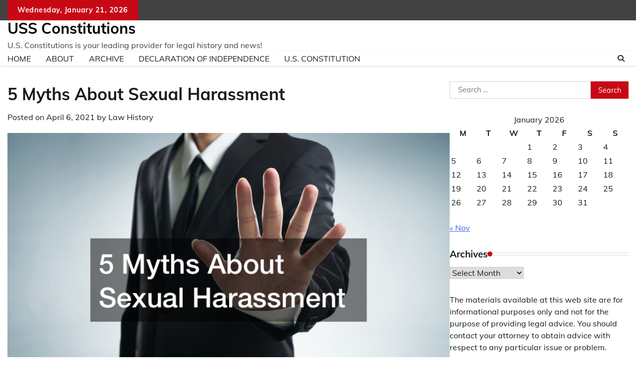

--- FILE ---
content_type: text/html; charset=UTF-8
request_url: https://ussconstitutions.com/5-myths-about-sexual-harassment/
body_size: 11896
content:
<!doctype html>
	<html dir="ltr" lang="en-US" prefix="og: https://ogp.me/ns#">
	<head>
		<meta charset="UTF-8">
		<meta name="viewport" content="width=device-width, initial-scale=1">
		<link rel="profile" href="https://gmpg.org/xfn/11">

		
		<!-- All in One SEO 4.9.3 - aioseo.com -->
	<meta name="description" content="Schwartz, Perry and Heller LLP debunks common misconceptions about sexual harassment. In this video, an experienced sexual harassment attorney sets the record straight. Unlike how it is often perceived, this type of abuse is not about consent or even sex. Video Source It&#039;s about exerting power, domination and control that&#039;s both unwelcome and unwarranted. With" />
	<meta name="robots" content="max-image-preview:large" />
	<meta name="author" content="Law History"/>
	<link rel="canonical" href="https://ussconstitutions.com/5-myths-about-sexual-harassment/" />
	<meta name="generator" content="All in One SEO (AIOSEO) 4.9.3" />
		<meta property="og:locale" content="en_US" />
		<meta property="og:site_name" content="USS Constitutions – U.S. Constitutions is your leading provider for legal history and news!" />
		<meta property="og:type" content="article" />
		<meta property="og:title" content="5 Myths About Sexual Harassment – USS Constitutions" />
		<meta property="og:description" content="Schwartz, Perry and Heller LLP debunks common misconceptions about sexual harassment. In this video, an experienced sexual harassment attorney sets the record straight. Unlike how it is often perceived, this type of abuse is not about consent or even sex. Video Source It&#039;s about exerting power, domination and control that&#039;s both unwelcome and unwarranted. With" />
		<meta property="og:url" content="https://ussconstitutions.com/5-myths-about-sexual-harassment/" />
		<meta property="article:published_time" content="2021-04-06T15:51:24+00:00" />
		<meta property="article:modified_time" content="2021-04-06T15:53:56+00:00" />
		<meta name="twitter:card" content="summary" />
		<meta name="twitter:title" content="5 Myths About Sexual Harassment – USS Constitutions" />
		<meta name="twitter:description" content="Schwartz, Perry and Heller LLP debunks common misconceptions about sexual harassment. In this video, an experienced sexual harassment attorney sets the record straight. Unlike how it is often perceived, this type of abuse is not about consent or even sex. Video Source It&#039;s about exerting power, domination and control that&#039;s both unwelcome and unwarranted. With" />
		<script type="application/ld+json" class="aioseo-schema">
			{"@context":"https:\/\/schema.org","@graph":[{"@type":"Article","@id":"https:\/\/ussconstitutions.com\/5-myths-about-sexual-harassment\/#article","name":"5 Myths About Sexual Harassment \u2013 USS Constitutions","headline":"5 Myths About Sexual Harassment","author":{"@id":"https:\/\/ussconstitutions.com\/author\/law-history\/#author"},"publisher":{"@id":"https:\/\/ussconstitutions.com\/#organization"},"image":{"@type":"ImageObject","url":"https:\/\/ussconstitutions.com\/wp-content\/uploads\/2021\/04\/827173.jpg","width":800,"height":533},"datePublished":"2021-04-06T15:51:24+00:00","dateModified":"2021-04-06T15:53:56+00:00","inLanguage":"en-US","mainEntityOfPage":{"@id":"https:\/\/ussconstitutions.com\/5-myths-about-sexual-harassment\/#webpage"},"isPartOf":{"@id":"https:\/\/ussconstitutions.com\/5-myths-about-sexual-harassment\/#webpage"},"articleSection":"Home"},{"@type":"BreadcrumbList","@id":"https:\/\/ussconstitutions.com\/5-myths-about-sexual-harassment\/#breadcrumblist","itemListElement":[{"@type":"ListItem","@id":"https:\/\/ussconstitutions.com#listItem","position":1,"name":"Home","item":"https:\/\/ussconstitutions.com","nextItem":{"@type":"ListItem","@id":"https:\/\/ussconstitutions.com\/category\/home\/#listItem","name":"Home"}},{"@type":"ListItem","@id":"https:\/\/ussconstitutions.com\/category\/home\/#listItem","position":2,"name":"Home","item":"https:\/\/ussconstitutions.com\/category\/home\/","nextItem":{"@type":"ListItem","@id":"https:\/\/ussconstitutions.com\/5-myths-about-sexual-harassment\/#listItem","name":"5 Myths About Sexual Harassment"},"previousItem":{"@type":"ListItem","@id":"https:\/\/ussconstitutions.com#listItem","name":"Home"}},{"@type":"ListItem","@id":"https:\/\/ussconstitutions.com\/5-myths-about-sexual-harassment\/#listItem","position":3,"name":"5 Myths About Sexual Harassment","previousItem":{"@type":"ListItem","@id":"https:\/\/ussconstitutions.com\/category\/home\/#listItem","name":"Home"}}]},{"@type":"Organization","@id":"https:\/\/ussconstitutions.com\/#organization","name":"USS Constitutions","description":"U.S. Constitutions is your leading provider for legal history and news!","url":"https:\/\/ussconstitutions.com\/"},{"@type":"Person","@id":"https:\/\/ussconstitutions.com\/author\/law-history\/#author","url":"https:\/\/ussconstitutions.com\/author\/law-history\/","name":"Law History","image":{"@type":"ImageObject","@id":"https:\/\/ussconstitutions.com\/5-myths-about-sexual-harassment\/#authorImage","url":"https:\/\/secure.gravatar.com\/avatar\/9baecf92bae6639a4e61738fb5c8b53b063b214f232b91bd950a7b295f0cd154?s=96&d=mm&r=g","width":96,"height":96,"caption":"Law History"}},{"@type":"WebPage","@id":"https:\/\/ussconstitutions.com\/5-myths-about-sexual-harassment\/#webpage","url":"https:\/\/ussconstitutions.com\/5-myths-about-sexual-harassment\/","name":"5 Myths About Sexual Harassment \u2013 USS Constitutions","description":"Schwartz, Perry and Heller LLP debunks common misconceptions about sexual harassment. In this video, an experienced sexual harassment attorney sets the record straight. Unlike how it is often perceived, this type of abuse is not about consent or even sex. Video Source It's about exerting power, domination and control that's both unwelcome and unwarranted. With","inLanguage":"en-US","isPartOf":{"@id":"https:\/\/ussconstitutions.com\/#website"},"breadcrumb":{"@id":"https:\/\/ussconstitutions.com\/5-myths-about-sexual-harassment\/#breadcrumblist"},"author":{"@id":"https:\/\/ussconstitutions.com\/author\/law-history\/#author"},"creator":{"@id":"https:\/\/ussconstitutions.com\/author\/law-history\/#author"},"image":{"@type":"ImageObject","url":"https:\/\/ussconstitutions.com\/wp-content\/uploads\/2021\/04\/827173.jpg","@id":"https:\/\/ussconstitutions.com\/5-myths-about-sexual-harassment\/#mainImage","width":800,"height":533},"primaryImageOfPage":{"@id":"https:\/\/ussconstitutions.com\/5-myths-about-sexual-harassment\/#mainImage"},"datePublished":"2021-04-06T15:51:24+00:00","dateModified":"2021-04-06T15:53:56+00:00"},{"@type":"WebSite","@id":"https:\/\/ussconstitutions.com\/#website","url":"https:\/\/ussconstitutions.com\/","name":"USS Constitutions","description":"U.S. Constitutions is your leading provider for legal history and news!","inLanguage":"en-US","publisher":{"@id":"https:\/\/ussconstitutions.com\/#organization"}}]}
		</script>
		<!-- All in One SEO -->


	<!-- This site is optimized with the Yoast SEO plugin v26.8 - https://yoast.com/product/yoast-seo-wordpress/ -->
	<title>5 Myths About Sexual Harassment – USS Constitutions</title>
	<link rel="canonical" href="https://ussconstitutions.com/5-myths-about-sexual-harassment/" />
	<meta property="og:locale" content="en_US" />
	<meta property="og:type" content="article" />
	<meta property="og:title" content="5 Myths About Sexual Harassment - USS Constitutions" />
	<meta property="og:description" content="Schwartz, Perry and Heller LLP debunks common misconceptions about sexual harassment. In this video, an [&hellip;]" />
	<meta property="og:url" content="https://ussconstitutions.com/5-myths-about-sexual-harassment/" />
	<meta property="og:site_name" content="USS Constitutions" />
	<meta property="article:published_time" content="2021-04-06T15:51:24+00:00" />
	<meta property="article:modified_time" content="2021-04-06T15:53:56+00:00" />
	<meta property="og:image" content="https://ussconstitutions.com/wp-content/uploads/2021/04/827173.jpg" />
	<meta property="og:image:width" content="800" />
	<meta property="og:image:height" content="533" />
	<meta property="og:image:type" content="image/jpeg" />
	<meta name="author" content="Law History" />
	<meta name="twitter:card" content="summary_large_image" />
	<meta name="twitter:label1" content="Written by" />
	<meta name="twitter:data1" content="Law History" />
	<meta name="twitter:label2" content="Est. reading time" />
	<meta name="twitter:data2" content="1 minute" />
	<script type="application/ld+json" class="yoast-schema-graph">{"@context":"https://schema.org","@graph":[{"@type":"Article","@id":"https://ussconstitutions.com/5-myths-about-sexual-harassment/#article","isPartOf":{"@id":"https://ussconstitutions.com/5-myths-about-sexual-harassment/"},"author":{"name":"Law History","@id":"https://ussconstitutions.com/#/schema/person/cb1ac3f66fad09820e01eb7a6061eb1c"},"headline":"5 Myths About Sexual Harassment","datePublished":"2021-04-06T15:51:24+00:00","dateModified":"2021-04-06T15:53:56+00:00","mainEntityOfPage":{"@id":"https://ussconstitutions.com/5-myths-about-sexual-harassment/"},"wordCount":194,"commentCount":0,"image":{"@id":"https://ussconstitutions.com/5-myths-about-sexual-harassment/#primaryimage"},"thumbnailUrl":"https://ussconstitutions.com/wp-content/uploads/2021/04/827173.jpg","articleSection":["Home"],"inLanguage":"en-US"},{"@type":"WebPage","@id":"https://ussconstitutions.com/5-myths-about-sexual-harassment/","url":"https://ussconstitutions.com/5-myths-about-sexual-harassment/","name":"5 Myths About Sexual Harassment - USS Constitutions","isPartOf":{"@id":"https://ussconstitutions.com/#website"},"primaryImageOfPage":{"@id":"https://ussconstitutions.com/5-myths-about-sexual-harassment/#primaryimage"},"image":{"@id":"https://ussconstitutions.com/5-myths-about-sexual-harassment/#primaryimage"},"thumbnailUrl":"https://ussconstitutions.com/wp-content/uploads/2021/04/827173.jpg","datePublished":"2021-04-06T15:51:24+00:00","dateModified":"2021-04-06T15:53:56+00:00","author":{"@id":"https://ussconstitutions.com/#/schema/person/cb1ac3f66fad09820e01eb7a6061eb1c"},"breadcrumb":{"@id":"https://ussconstitutions.com/5-myths-about-sexual-harassment/#breadcrumb"},"inLanguage":"en-US","potentialAction":[{"@type":"ReadAction","target":["https://ussconstitutions.com/5-myths-about-sexual-harassment/"]}]},{"@type":"ImageObject","inLanguage":"en-US","@id":"https://ussconstitutions.com/5-myths-about-sexual-harassment/#primaryimage","url":"https://ussconstitutions.com/wp-content/uploads/2021/04/827173.jpg","contentUrl":"https://ussconstitutions.com/wp-content/uploads/2021/04/827173.jpg","width":800,"height":533},{"@type":"BreadcrumbList","@id":"https://ussconstitutions.com/5-myths-about-sexual-harassment/#breadcrumb","itemListElement":[{"@type":"ListItem","position":1,"name":"Home","item":"https://ussconstitutions.com/"},{"@type":"ListItem","position":2,"name":"5 Myths About Sexual Harassment"}]},{"@type":"WebSite","@id":"https://ussconstitutions.com/#website","url":"https://ussconstitutions.com/","name":"USS Constitutions","description":"U.S. Constitutions is your leading provider for legal history and news!","potentialAction":[{"@type":"SearchAction","target":{"@type":"EntryPoint","urlTemplate":"https://ussconstitutions.com/?s={search_term_string}"},"query-input":{"@type":"PropertyValueSpecification","valueRequired":true,"valueName":"search_term_string"}}],"inLanguage":"en-US"},{"@type":"Person","@id":"https://ussconstitutions.com/#/schema/person/cb1ac3f66fad09820e01eb7a6061eb1c","name":"Law History","image":{"@type":"ImageObject","inLanguage":"en-US","@id":"https://ussconstitutions.com/#/schema/person/image/","url":"https://secure.gravatar.com/avatar/9baecf92bae6639a4e61738fb5c8b53b063b214f232b91bd950a7b295f0cd154?s=96&d=mm&r=g","contentUrl":"https://secure.gravatar.com/avatar/9baecf92bae6639a4e61738fb5c8b53b063b214f232b91bd950a7b295f0cd154?s=96&d=mm&r=g","caption":"Law History"},"url":"https://ussconstitutions.com/author/law-history/"}]}</script>
	<!-- / Yoast SEO plugin. -->


<link rel="alternate" type="application/rss+xml" title="USS Constitutions &raquo; Feed" href="https://ussconstitutions.com/feed/" />
<link rel="alternate" title="oEmbed (JSON)" type="application/json+oembed" href="https://ussconstitutions.com/wp-json/oembed/1.0/embed?url=https%3A%2F%2Fussconstitutions.com%2F5-myths-about-sexual-harassment%2F" />
<link rel="alternate" title="oEmbed (XML)" type="text/xml+oembed" href="https://ussconstitutions.com/wp-json/oembed/1.0/embed?url=https%3A%2F%2Fussconstitutions.com%2F5-myths-about-sexual-harassment%2F&#038;format=xml" />
<style id='wp-img-auto-sizes-contain-inline-css'>
img:is([sizes=auto i],[sizes^="auto," i]){contain-intrinsic-size:3000px 1500px}
/*# sourceURL=wp-img-auto-sizes-contain-inline-css */
</style>
<style id='wp-emoji-styles-inline-css'>

	img.wp-smiley, img.emoji {
		display: inline !important;
		border: none !important;
		box-shadow: none !important;
		height: 1em !important;
		width: 1em !important;
		margin: 0 0.07em !important;
		vertical-align: -0.1em !important;
		background: none !important;
		padding: 0 !important;
	}
/*# sourceURL=wp-emoji-styles-inline-css */
</style>
<style id='wp-block-library-inline-css'>
:root{--wp-block-synced-color:#7a00df;--wp-block-synced-color--rgb:122,0,223;--wp-bound-block-color:var(--wp-block-synced-color);--wp-editor-canvas-background:#ddd;--wp-admin-theme-color:#007cba;--wp-admin-theme-color--rgb:0,124,186;--wp-admin-theme-color-darker-10:#006ba1;--wp-admin-theme-color-darker-10--rgb:0,107,160.5;--wp-admin-theme-color-darker-20:#005a87;--wp-admin-theme-color-darker-20--rgb:0,90,135;--wp-admin-border-width-focus:2px}@media (min-resolution:192dpi){:root{--wp-admin-border-width-focus:1.5px}}.wp-element-button{cursor:pointer}:root .has-very-light-gray-background-color{background-color:#eee}:root .has-very-dark-gray-background-color{background-color:#313131}:root .has-very-light-gray-color{color:#eee}:root .has-very-dark-gray-color{color:#313131}:root .has-vivid-green-cyan-to-vivid-cyan-blue-gradient-background{background:linear-gradient(135deg,#00d084,#0693e3)}:root .has-purple-crush-gradient-background{background:linear-gradient(135deg,#34e2e4,#4721fb 50%,#ab1dfe)}:root .has-hazy-dawn-gradient-background{background:linear-gradient(135deg,#faaca8,#dad0ec)}:root .has-subdued-olive-gradient-background{background:linear-gradient(135deg,#fafae1,#67a671)}:root .has-atomic-cream-gradient-background{background:linear-gradient(135deg,#fdd79a,#004a59)}:root .has-nightshade-gradient-background{background:linear-gradient(135deg,#330968,#31cdcf)}:root .has-midnight-gradient-background{background:linear-gradient(135deg,#020381,#2874fc)}:root{--wp--preset--font-size--normal:16px;--wp--preset--font-size--huge:42px}.has-regular-font-size{font-size:1em}.has-larger-font-size{font-size:2.625em}.has-normal-font-size{font-size:var(--wp--preset--font-size--normal)}.has-huge-font-size{font-size:var(--wp--preset--font-size--huge)}.has-text-align-center{text-align:center}.has-text-align-left{text-align:left}.has-text-align-right{text-align:right}.has-fit-text{white-space:nowrap!important}#end-resizable-editor-section{display:none}.aligncenter{clear:both}.items-justified-left{justify-content:flex-start}.items-justified-center{justify-content:center}.items-justified-right{justify-content:flex-end}.items-justified-space-between{justify-content:space-between}.screen-reader-text{border:0;clip-path:inset(50%);height:1px;margin:-1px;overflow:hidden;padding:0;position:absolute;width:1px;word-wrap:normal!important}.screen-reader-text:focus{background-color:#ddd;clip-path:none;color:#444;display:block;font-size:1em;height:auto;left:5px;line-height:normal;padding:15px 23px 14px;text-decoration:none;top:5px;width:auto;z-index:100000}html :where(.has-border-color){border-style:solid}html :where([style*=border-top-color]){border-top-style:solid}html :where([style*=border-right-color]){border-right-style:solid}html :where([style*=border-bottom-color]){border-bottom-style:solid}html :where([style*=border-left-color]){border-left-style:solid}html :where([style*=border-width]){border-style:solid}html :where([style*=border-top-width]){border-top-style:solid}html :where([style*=border-right-width]){border-right-style:solid}html :where([style*=border-bottom-width]){border-bottom-style:solid}html :where([style*=border-left-width]){border-left-style:solid}html :where(img[class*=wp-image-]){height:auto;max-width:100%}:where(figure){margin:0 0 1em}html :where(.is-position-sticky){--wp-admin--admin-bar--position-offset:var(--wp-admin--admin-bar--height,0px)}@media screen and (max-width:600px){html :where(.is-position-sticky){--wp-admin--admin-bar--position-offset:0px}}

/*# sourceURL=wp-block-library-inline-css */
</style><style id='global-styles-inline-css'>
:root{--wp--preset--aspect-ratio--square: 1;--wp--preset--aspect-ratio--4-3: 4/3;--wp--preset--aspect-ratio--3-4: 3/4;--wp--preset--aspect-ratio--3-2: 3/2;--wp--preset--aspect-ratio--2-3: 2/3;--wp--preset--aspect-ratio--16-9: 16/9;--wp--preset--aspect-ratio--9-16: 9/16;--wp--preset--color--black: #000000;--wp--preset--color--cyan-bluish-gray: #abb8c3;--wp--preset--color--white: #ffffff;--wp--preset--color--pale-pink: #f78da7;--wp--preset--color--vivid-red: #cf2e2e;--wp--preset--color--luminous-vivid-orange: #ff6900;--wp--preset--color--luminous-vivid-amber: #fcb900;--wp--preset--color--light-green-cyan: #7bdcb5;--wp--preset--color--vivid-green-cyan: #00d084;--wp--preset--color--pale-cyan-blue: #8ed1fc;--wp--preset--color--vivid-cyan-blue: #0693e3;--wp--preset--color--vivid-purple: #9b51e0;--wp--preset--gradient--vivid-cyan-blue-to-vivid-purple: linear-gradient(135deg,rgb(6,147,227) 0%,rgb(155,81,224) 100%);--wp--preset--gradient--light-green-cyan-to-vivid-green-cyan: linear-gradient(135deg,rgb(122,220,180) 0%,rgb(0,208,130) 100%);--wp--preset--gradient--luminous-vivid-amber-to-luminous-vivid-orange: linear-gradient(135deg,rgb(252,185,0) 0%,rgb(255,105,0) 100%);--wp--preset--gradient--luminous-vivid-orange-to-vivid-red: linear-gradient(135deg,rgb(255,105,0) 0%,rgb(207,46,46) 100%);--wp--preset--gradient--very-light-gray-to-cyan-bluish-gray: linear-gradient(135deg,rgb(238,238,238) 0%,rgb(169,184,195) 100%);--wp--preset--gradient--cool-to-warm-spectrum: linear-gradient(135deg,rgb(74,234,220) 0%,rgb(151,120,209) 20%,rgb(207,42,186) 40%,rgb(238,44,130) 60%,rgb(251,105,98) 80%,rgb(254,248,76) 100%);--wp--preset--gradient--blush-light-purple: linear-gradient(135deg,rgb(255,206,236) 0%,rgb(152,150,240) 100%);--wp--preset--gradient--blush-bordeaux: linear-gradient(135deg,rgb(254,205,165) 0%,rgb(254,45,45) 50%,rgb(107,0,62) 100%);--wp--preset--gradient--luminous-dusk: linear-gradient(135deg,rgb(255,203,112) 0%,rgb(199,81,192) 50%,rgb(65,88,208) 100%);--wp--preset--gradient--pale-ocean: linear-gradient(135deg,rgb(255,245,203) 0%,rgb(182,227,212) 50%,rgb(51,167,181) 100%);--wp--preset--gradient--electric-grass: linear-gradient(135deg,rgb(202,248,128) 0%,rgb(113,206,126) 100%);--wp--preset--gradient--midnight: linear-gradient(135deg,rgb(2,3,129) 0%,rgb(40,116,252) 100%);--wp--preset--font-size--small: 12px;--wp--preset--font-size--medium: 20px;--wp--preset--font-size--large: 36px;--wp--preset--font-size--x-large: 42px;--wp--preset--font-size--regular: 16px;--wp--preset--font-size--larger: 36px;--wp--preset--font-size--huge: 48px;--wp--preset--spacing--20: 0.44rem;--wp--preset--spacing--30: 0.67rem;--wp--preset--spacing--40: 1rem;--wp--preset--spacing--50: 1.5rem;--wp--preset--spacing--60: 2.25rem;--wp--preset--spacing--70: 3.38rem;--wp--preset--spacing--80: 5.06rem;--wp--preset--shadow--natural: 6px 6px 9px rgba(0, 0, 0, 0.2);--wp--preset--shadow--deep: 12px 12px 50px rgba(0, 0, 0, 0.4);--wp--preset--shadow--sharp: 6px 6px 0px rgba(0, 0, 0, 0.2);--wp--preset--shadow--outlined: 6px 6px 0px -3px rgb(255, 255, 255), 6px 6px rgb(0, 0, 0);--wp--preset--shadow--crisp: 6px 6px 0px rgb(0, 0, 0);}:where(.is-layout-flex){gap: 0.5em;}:where(.is-layout-grid){gap: 0.5em;}body .is-layout-flex{display: flex;}.is-layout-flex{flex-wrap: wrap;align-items: center;}.is-layout-flex > :is(*, div){margin: 0;}body .is-layout-grid{display: grid;}.is-layout-grid > :is(*, div){margin: 0;}:where(.wp-block-columns.is-layout-flex){gap: 2em;}:where(.wp-block-columns.is-layout-grid){gap: 2em;}:where(.wp-block-post-template.is-layout-flex){gap: 1.25em;}:where(.wp-block-post-template.is-layout-grid){gap: 1.25em;}.has-black-color{color: var(--wp--preset--color--black) !important;}.has-cyan-bluish-gray-color{color: var(--wp--preset--color--cyan-bluish-gray) !important;}.has-white-color{color: var(--wp--preset--color--white) !important;}.has-pale-pink-color{color: var(--wp--preset--color--pale-pink) !important;}.has-vivid-red-color{color: var(--wp--preset--color--vivid-red) !important;}.has-luminous-vivid-orange-color{color: var(--wp--preset--color--luminous-vivid-orange) !important;}.has-luminous-vivid-amber-color{color: var(--wp--preset--color--luminous-vivid-amber) !important;}.has-light-green-cyan-color{color: var(--wp--preset--color--light-green-cyan) !important;}.has-vivid-green-cyan-color{color: var(--wp--preset--color--vivid-green-cyan) !important;}.has-pale-cyan-blue-color{color: var(--wp--preset--color--pale-cyan-blue) !important;}.has-vivid-cyan-blue-color{color: var(--wp--preset--color--vivid-cyan-blue) !important;}.has-vivid-purple-color{color: var(--wp--preset--color--vivid-purple) !important;}.has-black-background-color{background-color: var(--wp--preset--color--black) !important;}.has-cyan-bluish-gray-background-color{background-color: var(--wp--preset--color--cyan-bluish-gray) !important;}.has-white-background-color{background-color: var(--wp--preset--color--white) !important;}.has-pale-pink-background-color{background-color: var(--wp--preset--color--pale-pink) !important;}.has-vivid-red-background-color{background-color: var(--wp--preset--color--vivid-red) !important;}.has-luminous-vivid-orange-background-color{background-color: var(--wp--preset--color--luminous-vivid-orange) !important;}.has-luminous-vivid-amber-background-color{background-color: var(--wp--preset--color--luminous-vivid-amber) !important;}.has-light-green-cyan-background-color{background-color: var(--wp--preset--color--light-green-cyan) !important;}.has-vivid-green-cyan-background-color{background-color: var(--wp--preset--color--vivid-green-cyan) !important;}.has-pale-cyan-blue-background-color{background-color: var(--wp--preset--color--pale-cyan-blue) !important;}.has-vivid-cyan-blue-background-color{background-color: var(--wp--preset--color--vivid-cyan-blue) !important;}.has-vivid-purple-background-color{background-color: var(--wp--preset--color--vivid-purple) !important;}.has-black-border-color{border-color: var(--wp--preset--color--black) !important;}.has-cyan-bluish-gray-border-color{border-color: var(--wp--preset--color--cyan-bluish-gray) !important;}.has-white-border-color{border-color: var(--wp--preset--color--white) !important;}.has-pale-pink-border-color{border-color: var(--wp--preset--color--pale-pink) !important;}.has-vivid-red-border-color{border-color: var(--wp--preset--color--vivid-red) !important;}.has-luminous-vivid-orange-border-color{border-color: var(--wp--preset--color--luminous-vivid-orange) !important;}.has-luminous-vivid-amber-border-color{border-color: var(--wp--preset--color--luminous-vivid-amber) !important;}.has-light-green-cyan-border-color{border-color: var(--wp--preset--color--light-green-cyan) !important;}.has-vivid-green-cyan-border-color{border-color: var(--wp--preset--color--vivid-green-cyan) !important;}.has-pale-cyan-blue-border-color{border-color: var(--wp--preset--color--pale-cyan-blue) !important;}.has-vivid-cyan-blue-border-color{border-color: var(--wp--preset--color--vivid-cyan-blue) !important;}.has-vivid-purple-border-color{border-color: var(--wp--preset--color--vivid-purple) !important;}.has-vivid-cyan-blue-to-vivid-purple-gradient-background{background: var(--wp--preset--gradient--vivid-cyan-blue-to-vivid-purple) !important;}.has-light-green-cyan-to-vivid-green-cyan-gradient-background{background: var(--wp--preset--gradient--light-green-cyan-to-vivid-green-cyan) !important;}.has-luminous-vivid-amber-to-luminous-vivid-orange-gradient-background{background: var(--wp--preset--gradient--luminous-vivid-amber-to-luminous-vivid-orange) !important;}.has-luminous-vivid-orange-to-vivid-red-gradient-background{background: var(--wp--preset--gradient--luminous-vivid-orange-to-vivid-red) !important;}.has-very-light-gray-to-cyan-bluish-gray-gradient-background{background: var(--wp--preset--gradient--very-light-gray-to-cyan-bluish-gray) !important;}.has-cool-to-warm-spectrum-gradient-background{background: var(--wp--preset--gradient--cool-to-warm-spectrum) !important;}.has-blush-light-purple-gradient-background{background: var(--wp--preset--gradient--blush-light-purple) !important;}.has-blush-bordeaux-gradient-background{background: var(--wp--preset--gradient--blush-bordeaux) !important;}.has-luminous-dusk-gradient-background{background: var(--wp--preset--gradient--luminous-dusk) !important;}.has-pale-ocean-gradient-background{background: var(--wp--preset--gradient--pale-ocean) !important;}.has-electric-grass-gradient-background{background: var(--wp--preset--gradient--electric-grass) !important;}.has-midnight-gradient-background{background: var(--wp--preset--gradient--midnight) !important;}.has-small-font-size{font-size: var(--wp--preset--font-size--small) !important;}.has-medium-font-size{font-size: var(--wp--preset--font-size--medium) !important;}.has-large-font-size{font-size: var(--wp--preset--font-size--large) !important;}.has-x-large-font-size{font-size: var(--wp--preset--font-size--x-large) !important;}
/*# sourceURL=global-styles-inline-css */
</style>

<style id='classic-theme-styles-inline-css'>
/*! This file is auto-generated */
.wp-block-button__link{color:#fff;background-color:#32373c;border-radius:9999px;box-shadow:none;text-decoration:none;padding:calc(.667em + 2px) calc(1.333em + 2px);font-size:1.125em}.wp-block-file__button{background:#32373c;color:#fff;text-decoration:none}
/*# sourceURL=/wp-includes/css/classic-themes.min.css */
</style>
<link rel='stylesheet' id='adore-news-fonts-css' href='https://ussconstitutions.com/wp-content/fonts/7496bb8f99e9f2931e293753158ef3dc.css' media='all' />
<link rel='stylesheet' id='adore-news-slick-style-css' href='https://ussconstitutions.com/wp-content/themes/adore-news/assets/css/slick.min.css?ver=1.8.0' media='all' />
<link rel='stylesheet' id='adore-news-fontawesome-style-css' href='https://ussconstitutions.com/wp-content/themes/adore-news/assets/css/fontawesome.min.css?ver=1.8.0' media='all' />
<link rel='stylesheet' id='adore-news-blocks-style-css' href='https://ussconstitutions.com/wp-content/themes/adore-news/assets/css/blocks.min.css?ver=6.9' media='all' />
<link rel='stylesheet' id='adore-news-style-css' href='https://ussconstitutions.com/wp-content/themes/adore-news/style.css?ver=1.0.9' media='all' />
<script src="https://ussconstitutions.com/wp-includes/js/jquery/jquery.min.js?ver=3.7.1" id="jquery-core-js"></script>
<script src="https://ussconstitutions.com/wp-includes/js/jquery/jquery-migrate.min.js?ver=3.4.1" id="jquery-migrate-js"></script>
<link rel="https://api.w.org/" href="https://ussconstitutions.com/wp-json/" /><link rel="alternate" title="JSON" type="application/json" href="https://ussconstitutions.com/wp-json/wp/v2/posts/873" /><link rel="EditURI" type="application/rsd+xml" title="RSD" href="https://ussconstitutions.com/xmlrpc.php?rsd" />
<meta name="generator" content="WordPress 6.9" />
<link rel='shortlink' href='https://ussconstitutions.com/?p=873' />

<style type="text/css" id="breadcrumb-trail-css">.trail-items li:not(:last-child):after {content: "/";}</style>
	<style type="text/css">

		/* Site title and tagline color css */
		.site-title a{
			color: #000000;
		}
		.site-description {
			color: #404040;
		}
		/* End Site title and tagline color css */

	</style>

	<meta name="generator" content="speculation-rules 1.6.0">
	</head>

	<body data-rsssl=1 class="wp-singular post-template-default single single-post postid-873 single-format-standard wp-embed-responsive wp-theme-adore-news section-header-2 right-sidebar">
				<div id="page" class="site">
			<a class="skip-link screen-reader-text" href="#primary-content">Skip to content</a>
			<div id="loader">
				<div class="loader-container">
					<div id="preloader">
						<img src="https://ussconstitutions.com/wp-content/themes/adore-news/assets/style-5.gif">
					</div>
				</div>
			</div>
			<header id="masthead" class="site-header">
				<div class="top-header">
					<div class="theme-wrapper">
						<div class="top-header-wrap">
							<div class="left-side">
								<div class="top-info">
									Wednesday, January 21, 2026								</div>
							</div>
															<div class="right-side">
									<div class="social-icons">
																			</div>
								</div>
													</div>
					</div>
				</div>
				<div class="middle-header">
					<div class="theme-wrapper">
						<div class="middle-header-wrap">

							<div class="site-branding">
								
										<div class="site-identity">
																						<p class="site-title"><a href="https://ussconstitutions.com/" rel="home">USS Constitutions</a></p>
																								<p class="site-description">U.S. Constitutions is your leading provider for legal history and news!</p>
																					</div>

																</div><!-- .site-branding -->

													</div>
					</div>
				</div>
				<div class="header-outer-wrapper">
					<div class="adore-header">
						<div class="theme-wrapper">
							<div class="header-wrapper">

								<div class="header-nav-search">
									<div class="header-navigation">
										<nav id="site-navigation" class="main-navigation">
											<button class="menu-toggle" aria-controls="primary-menu" aria-expanded="false">
												<span></span>
												<span></span>
												<span></span>
											</button>
											<div class="menu-menu-1-container"><ul id="primary-menu" class="menu"><li id="menu-item-42" class="menu-item menu-item-type-post_type menu-item-object-page menu-item-42"><a href="https://ussconstitutions.com/home/">Home</a></li>
<li id="menu-item-43" class="menu-item menu-item-type-post_type menu-item-object-page menu-item-43"><a href="https://ussconstitutions.com/about/">About</a></li>
<li id="menu-item-44" class="menu-item menu-item-type-post_type menu-item-object-page menu-item-44"><a href="https://ussconstitutions.com/archive/">Archive</a></li>
<li id="menu-item-148" class="menu-item menu-item-type-custom menu-item-object-custom menu-item-148"><a href="https://ussconstitutions.com/declaration-of-independence/">Declaration of Independence</a></li>
<li id="menu-item-92" class="menu-item menu-item-type-post_type menu-item-object-page menu-item-92"><a href="https://ussconstitutions.com/u-s-constitution/">U.S. Constitution</a></li>
</ul></div>										</nav><!-- #site-navigation -->
									</div>

									<div class="header-end">
										<div class="navigation-search">
											<div class="navigation-search-wrap">
												<a href="#" title="Search" class="navigation-search-icon">
													<i class="fa fa-search"></i>
												</a>
												<div class="navigation-search-form">
													<form role="search" method="get" class="search-form" action="https://ussconstitutions.com/">
				<label>
					<span class="screen-reader-text">Search for:</span>
					<input type="search" class="search-field" placeholder="Search &hellip;" value="" name="s" />
				</label>
				<input type="submit" class="search-submit" value="Search" />
			</form>												</div>
											</div>
										</div>
									</div>
								</div>
							</div>
						</div>
					</div>
				</div>
			</header><!-- #masthead -->

			<div id="primary-content" class="primary-content">

				
					<div id="content" class="site-content theme-wrapper">
						<div class="theme-wrap">

						
<main id="primary" class="site-main">

	
<article id="post-873" class="post-873 post type-post status-publish format-standard has-post-thumbnail hentry category-home">
			<header class="entry-header">
			<h1 class="entry-title">5 Myths About Sexual Harassment</h1>		</header><!-- .entry-header -->
					<div class="entry-meta">
				<span class="posted-on">Posted on <a href="https://ussconstitutions.com/5-myths-about-sexual-harassment/" rel="bookmark"><time class="entry-date published" datetime="2021-04-06T15:51:24+00:00">April 6, 2021</time><time class="updated" datetime="2021-04-06T15:53:56+00:00">April 6, 2021</time></a></span><span class="byline"> by <span class="author vcard"><a class="url fn n" href="https://ussconstitutions.com/author/law-history/">Law History</a></span></span>			</div><!-- .entry-meta -->
				
	
		<div class="post-thumbnail">
			<img width="800" height="533" src="https://ussconstitutions.com/wp-content/uploads/2021/04/827173.jpg" class="attachment-post-thumbnail size-post-thumbnail wp-post-image" alt="" decoding="async" fetchpriority="high" srcset="https://ussconstitutions.com/wp-content/uploads/2021/04/827173.jpg 800w, https://ussconstitutions.com/wp-content/uploads/2021/04/827173-768x512.jpg 768w" sizes="(max-width: 800px) 100vw, 800px" />		</div><!-- .post-thumbnail -->

		
	<div class="entry-content">
		<img decoding="async" src="/wp-content/uploads/2021/06/disclosure21.png" style="width:100%; margin:auto;"><p>Schwartz, Perry and Heller LLP debunks common misconceptions about sexual harassment. In this video, an experienced <a href="https://www.hgdlawfirm.com/practice-areas/sexual-misconduct/">sexual harassment attorney</a> sets the record straight.</p>
<p>Unlike how it is often perceived, this type of abuse is not about consent or even sex.</p>
<p><iframe src="https://www.youtube.com/embed/dVlQGyFKrmM" width="700" height="470" frameborder="0" allowfullscreen="allowfullscreen"></iframe><br />
<a href="https://www.youtube.com/watch?v=dVlQGyFKrmM" rel="nofollow">Video Source</a></p>
<p>It&#8217;s about exerting power, domination and control that&#8217;s both unwelcome and unwarranted. With many now working remotely, the NYC-based firm cautions that sexual harassment does not have to take place in a traditional office setting. Off-site activities are the most common areas where this abuse takes place and are considered extensions of the workplace. This includes retreats, trips and even business dinners. Sexual harassment protections also cover beyond just co-workers. Employers are responsible for the actions of vendors and third-party contractors. Finally, it&#8217;s important to acknowledge that women aren&#8217;t the only victims. Sexual harassment can happen to anyone.</p>
<p><img decoding="async" src="https://s3.amazonaws.com/zqi/2521_873_66251_1.jpg" width="600" /></p>
<p>Whether in person or online, everyone should enjoy going to work. A sexual harassment attorney can help. There are always resources and options when this abuse occurs. Schwartz, Perry and Heller LLP encourages anyone who thinks they are a victim to seek legal advice from a professional sexual harassment attorney.<br />
.</p>
	</div><!-- .entry-content -->
	<footer class="entry-footer">
		<span class="cat-links">Posted in <a href="https://ussconstitutions.com/category/home/" rel="category tag">Home</a></span>	</footer><!-- .entry-footer -->
</article><!-- #post-873 -->

	<nav class="navigation post-navigation" aria-label="Posts">
		<h2 class="screen-reader-text">Post navigation</h2>
		<div class="nav-links"><div class="nav-previous"><a href="https://ussconstitutions.com/the-average-income-for-an-attorney/" rel="prev"><span class="nav-subtitle">Previous:</span> <span class="nav-title">The Average Income for an Attorney</span></a></div><div class="nav-next"><a href="https://ussconstitutions.com/how-bail-bonds-work/" rel="next"><span class="nav-subtitle">Next:</span> <span class="nav-title">How Bail Bonds Work</span></a></div></div>
	</nav>				<div class="related-posts">
										<h2>Related Posts</h2>
										<div class="theme-archive-layout grid-layout grid-column-3">
													<article id="post-1511" class="post-1511 post type-post status-publish format-standard has-post-thumbnail hentry category-home">
								<div class="post-item post-grid">
									<div class="post-item-image">
										<a href="https://ussconstitutions.com/what-is-an-appellate-attorney/">
		<div class="post-thumbnail">
			<img width="800" height="534" src="https://ussconstitutions.com/wp-content/uploads/2025/03/240369.jpg" class="attachment-post-thumbnail size-post-thumbnail wp-post-image" alt="" decoding="async" srcset="https://ussconstitutions.com/wp-content/uploads/2025/03/240369.jpg 800w, https://ussconstitutions.com/wp-content/uploads/2025/03/240369-768x513.jpg 768w" sizes="(max-width: 800px) 100vw, 800px" />		</div><!-- .post-thumbnail -->

		</a>
									</div>
									<div class="post-item-content">
										<div class="entry-cat">
											<ul class="post-categories">
	<li><a href="https://ussconstitutions.com/category/home/" rel="category tag">Home</a></li></ul>										</div>
										<h2 class="entry-title"><a href="https://ussconstitutions.com/what-is-an-appellate-attorney/" rel="bookmark">What Is an Appellate Attorney?</a></h2>										<ul class="entry-meta">
											<li class="post-author"> <a href="https://ussconstitutions.com/author/law-history/">Law History</a></li>
											<li class="post-date"> <span class="line"></span>March 5, 2025</li>
										</ul>
										<div class="post-content">
											<p>When a legal dispute moves beyond its initial trial phase, it enters the appellate system. [&hellip;]</p>
										</div><!-- post-content -->
									</div>
								</div>
							</article>
														<article id="post-1535" class="post-1535 post type-post status-publish format-standard has-post-thumbnail hentry category-home">
								<div class="post-item post-grid">
									<div class="post-item-image">
										<a href="https://ussconstitutions.com/understanding-the-different-types-of-criminal-defense-attorney/">
		<div class="post-thumbnail">
			<img width="800" height="534" src="https://ussconstitutions.com/wp-content/uploads/2025/08/5506610.jpg" class="attachment-post-thumbnail size-post-thumbnail wp-post-image" alt="" decoding="async" loading="lazy" srcset="https://ussconstitutions.com/wp-content/uploads/2025/08/5506610.jpg 800w, https://ussconstitutions.com/wp-content/uploads/2025/08/5506610-768x513.jpg 768w" sizes="auto, (max-width: 800px) 100vw, 800px" />		</div><!-- .post-thumbnail -->

		</a>
									</div>
									<div class="post-item-content">
										<div class="entry-cat">
											<ul class="post-categories">
	<li><a href="https://ussconstitutions.com/category/home/" rel="category tag">Home</a></li></ul>										</div>
										<h2 class="entry-title"><a href="https://ussconstitutions.com/understanding-the-different-types-of-criminal-defense-attorney/" rel="bookmark">Understanding the Different Types of Criminal Defense Attorney</a></h2>										<ul class="entry-meta">
											<li class="post-author"> <a href="https://ussconstitutions.com/author/law-history/">Law History</a></li>
											<li class="post-date"> <span class="line"></span>August 1, 2025</li>
										</ul>
										<div class="post-content">
											<p>When facing criminal charges, one of the most important decisions you can make is choosing [&hellip;]</p>
										</div><!-- post-content -->
									</div>
								</div>
							</article>
														<article id="post-987" class="post-987 post type-post status-publish format-standard has-post-thumbnail hentry category-home">
								<div class="post-item post-grid">
									<div class="post-item-image">
										<a href="https://ussconstitutions.com/how-much-does-an-immigration-lawyer-cost/">
		<div class="post-thumbnail">
			<img width="800" height="533" src="https://ussconstitutions.com/wp-content/uploads/2021/08/11207866.jpg" class="attachment-post-thumbnail size-post-thumbnail wp-post-image" alt="" decoding="async" loading="lazy" srcset="https://ussconstitutions.com/wp-content/uploads/2021/08/11207866.jpg 800w, https://ussconstitutions.com/wp-content/uploads/2021/08/11207866-768x512.jpg 768w" sizes="auto, (max-width: 800px) 100vw, 800px" />		</div><!-- .post-thumbnail -->

		</a>
									</div>
									<div class="post-item-content">
										<div class="entry-cat">
											<ul class="post-categories">
	<li><a href="https://ussconstitutions.com/category/home/" rel="category tag">Home</a></li></ul>										</div>
										<h2 class="entry-title"><a href="https://ussconstitutions.com/how-much-does-an-immigration-lawyer-cost/" rel="bookmark">How Much Does An Immigration Lawyer Cost?</a></h2>										<ul class="entry-meta">
											<li class="post-author"> <a href="https://ussconstitutions.com/author/law-history/">Law History</a></li>
											<li class="post-date"> <span class="line"></span>August 10, 2021</li>
										</ul>
										<div class="post-content">
											<p>If you&#8217;re trying to become a citizen in the United States, there are many hurdles [&hellip;]</p>
										</div><!-- post-content -->
									</div>
								</div>
							</article>
												</div>
				</div>
				
	</main><!-- #main -->


<aside id="secondary" class="widget-area">
	<section id="search-2" class="widget widget_search"><form role="search" method="get" class="search-form" action="https://ussconstitutions.com/">
				<label>
					<span class="screen-reader-text">Search for:</span>
					<input type="search" class="search-field" placeholder="Search &hellip;" value="" name="s" />
				</label>
				<input type="submit" class="search-submit" value="Search" />
			</form></section><section id="calendar-2" class="widget widget_calendar"><div id="calendar_wrap" class="calendar_wrap"><table id="wp-calendar" class="wp-calendar-table">
	<caption>January 2026</caption>
	<thead>
	<tr>
		<th scope="col" aria-label="Monday">M</th>
		<th scope="col" aria-label="Tuesday">T</th>
		<th scope="col" aria-label="Wednesday">W</th>
		<th scope="col" aria-label="Thursday">T</th>
		<th scope="col" aria-label="Friday">F</th>
		<th scope="col" aria-label="Saturday">S</th>
		<th scope="col" aria-label="Sunday">S</th>
	</tr>
	</thead>
	<tbody>
	<tr>
		<td colspan="3" class="pad">&nbsp;</td><td>1</td><td>2</td><td>3</td><td>4</td>
	</tr>
	<tr>
		<td>5</td><td>6</td><td>7</td><td>8</td><td>9</td><td>10</td><td>11</td>
	</tr>
	<tr>
		<td>12</td><td>13</td><td>14</td><td>15</td><td>16</td><td>17</td><td>18</td>
	</tr>
	<tr>
		<td>19</td><td>20</td><td id="today">21</td><td>22</td><td>23</td><td>24</td><td>25</td>
	</tr>
	<tr>
		<td>26</td><td>27</td><td>28</td><td>29</td><td>30</td><td>31</td>
		<td class="pad" colspan="1">&nbsp;</td>
	</tr>
	</tbody>
	</table><nav aria-label="Previous and next months" class="wp-calendar-nav">
		<span class="wp-calendar-nav-prev"><a href="https://ussconstitutions.com/2025/11/">&laquo; Nov</a></span>
		<span class="pad">&nbsp;</span>
		<span class="wp-calendar-nav-next">&nbsp;</span>
	</nav></div></section><section id="archives-3" class="widget widget_archive"><h2 class="widget-title">Archives</h2>		<label class="screen-reader-text" for="archives-dropdown-3">Archives</label>
		<select id="archives-dropdown-3" name="archive-dropdown">
			
			<option value="">Select Month</option>
				<option value='https://ussconstitutions.com/2025/11/'> November 2025 </option>
	<option value='https://ussconstitutions.com/2025/09/'> September 2025 </option>
	<option value='https://ussconstitutions.com/2025/08/'> August 2025 </option>
	<option value='https://ussconstitutions.com/2025/07/'> July 2025 </option>
	<option value='https://ussconstitutions.com/2025/04/'> April 2025 </option>
	<option value='https://ussconstitutions.com/2025/03/'> March 2025 </option>
	<option value='https://ussconstitutions.com/2024/10/'> October 2024 </option>
	<option value='https://ussconstitutions.com/2024/07/'> July 2024 </option>
	<option value='https://ussconstitutions.com/2024/04/'> April 2024 </option>
	<option value='https://ussconstitutions.com/2023/12/'> December 2023 </option>
	<option value='https://ussconstitutions.com/2023/07/'> July 2023 </option>
	<option value='https://ussconstitutions.com/2023/06/'> June 2023 </option>
	<option value='https://ussconstitutions.com/2023/05/'> May 2023 </option>
	<option value='https://ussconstitutions.com/2022/12/'> December 2022 </option>
	<option value='https://ussconstitutions.com/2022/11/'> November 2022 </option>
	<option value='https://ussconstitutions.com/2022/10/'> October 2022 </option>
	<option value='https://ussconstitutions.com/2022/09/'> September 2022 </option>
	<option value='https://ussconstitutions.com/2022/08/'> August 2022 </option>
	<option value='https://ussconstitutions.com/2022/06/'> June 2022 </option>
	<option value='https://ussconstitutions.com/2022/05/'> May 2022 </option>
	<option value='https://ussconstitutions.com/2022/04/'> April 2022 </option>
	<option value='https://ussconstitutions.com/2022/03/'> March 2022 </option>
	<option value='https://ussconstitutions.com/2022/02/'> February 2022 </option>
	<option value='https://ussconstitutions.com/2022/01/'> January 2022 </option>
	<option value='https://ussconstitutions.com/2021/12/'> December 2021 </option>
	<option value='https://ussconstitutions.com/2021/08/'> August 2021 </option>
	<option value='https://ussconstitutions.com/2021/07/'> July 2021 </option>
	<option value='https://ussconstitutions.com/2021/06/'> June 2021 </option>
	<option value='https://ussconstitutions.com/2021/05/'> May 2021 </option>
	<option value='https://ussconstitutions.com/2021/04/'> April 2021 </option>
	<option value='https://ussconstitutions.com/2021/02/'> February 2021 </option>
	<option value='https://ussconstitutions.com/2019/05/'> May 2019 </option>
	<option value='https://ussconstitutions.com/2019/04/'> April 2019 </option>
	<option value='https://ussconstitutions.com/2019/03/'> March 2019 </option>
	<option value='https://ussconstitutions.com/2019/02/'> February 2019 </option>
	<option value='https://ussconstitutions.com/2019/01/'> January 2019 </option>
	<option value='https://ussconstitutions.com/2018/12/'> December 2018 </option>
	<option value='https://ussconstitutions.com/2018/11/'> November 2018 </option>
	<option value='https://ussconstitutions.com/2018/10/'> October 2018 </option>
	<option value='https://ussconstitutions.com/2018/09/'> September 2018 </option>
	<option value='https://ussconstitutions.com/2018/08/'> August 2018 </option>
	<option value='https://ussconstitutions.com/2018/07/'> July 2018 </option>
	<option value='https://ussconstitutions.com/2018/06/'> June 2018 </option>
	<option value='https://ussconstitutions.com/2018/05/'> May 2018 </option>
	<option value='https://ussconstitutions.com/2018/04/'> April 2018 </option>
	<option value='https://ussconstitutions.com/2018/03/'> March 2018 </option>
	<option value='https://ussconstitutions.com/2018/01/'> January 2018 </option>
	<option value='https://ussconstitutions.com/2017/12/'> December 2017 </option>
	<option value='https://ussconstitutions.com/2017/11/'> November 2017 </option>
	<option value='https://ussconstitutions.com/2017/10/'> October 2017 </option>
	<option value='https://ussconstitutions.com/2017/09/'> September 2017 </option>
	<option value='https://ussconstitutions.com/2017/08/'> August 2017 </option>
	<option value='https://ussconstitutions.com/2017/07/'> July 2017 </option>
	<option value='https://ussconstitutions.com/2017/06/'> June 2017 </option>
	<option value='https://ussconstitutions.com/2017/05/'> May 2017 </option>
	<option value='https://ussconstitutions.com/2017/04/'> April 2017 </option>
	<option value='https://ussconstitutions.com/2017/03/'> March 2017 </option>
	<option value='https://ussconstitutions.com/2017/02/'> February 2017 </option>
	<option value='https://ussconstitutions.com/2017/01/'> January 2017 </option>
	<option value='https://ussconstitutions.com/2016/12/'> December 2016 </option>
	<option value='https://ussconstitutions.com/2016/11/'> November 2016 </option>
	<option value='https://ussconstitutions.com/2016/10/'> October 2016 </option>
	<option value='https://ussconstitutions.com/2016/09/'> September 2016 </option>
	<option value='https://ussconstitutions.com/2016/08/'> August 2016 </option>
	<option value='https://ussconstitutions.com/2016/07/'> July 2016 </option>
	<option value='https://ussconstitutions.com/2016/06/'> June 2016 </option>
	<option value='https://ussconstitutions.com/2016/05/'> May 2016 </option>
	<option value='https://ussconstitutions.com/2016/04/'> April 2016 </option>
	<option value='https://ussconstitutions.com/2016/03/'> March 2016 </option>
	<option value='https://ussconstitutions.com/2016/02/'> February 2016 </option>
	<option value='https://ussconstitutions.com/2016/01/'> January 2016 </option>
	<option value='https://ussconstitutions.com/2015/12/'> December 2015 </option>
	<option value='https://ussconstitutions.com/2015/11/'> November 2015 </option>
	<option value='https://ussconstitutions.com/2015/10/'> October 2015 </option>
	<option value='https://ussconstitutions.com/2015/09/'> September 2015 </option>
	<option value='https://ussconstitutions.com/2015/08/'> August 2015 </option>
	<option value='https://ussconstitutions.com/2015/07/'> July 2015 </option>
	<option value='https://ussconstitutions.com/2015/06/'> June 2015 </option>
	<option value='https://ussconstitutions.com/2015/05/'> May 2015 </option>
	<option value='https://ussconstitutions.com/2015/04/'> April 2015 </option>
	<option value='https://ussconstitutions.com/2015/03/'> March 2015 </option>
	<option value='https://ussconstitutions.com/2015/02/'> February 2015 </option>
	<option value='https://ussconstitutions.com/2015/01/'> January 2015 </option>
	<option value='https://ussconstitutions.com/2014/12/'> December 2014 </option>
	<option value='https://ussconstitutions.com/2014/11/'> November 2014 </option>
	<option value='https://ussconstitutions.com/2014/10/'> October 2014 </option>
	<option value='https://ussconstitutions.com/2014/09/'> September 2014 </option>
	<option value='https://ussconstitutions.com/2014/08/'> August 2014 </option>
	<option value='https://ussconstitutions.com/2014/07/'> July 2014 </option>
	<option value='https://ussconstitutions.com/2014/06/'> June 2014 </option>
	<option value='https://ussconstitutions.com/2014/05/'> May 2014 </option>
	<option value='https://ussconstitutions.com/2014/04/'> April 2014 </option>
	<option value='https://ussconstitutions.com/2012/01/'> January 2012 </option>

		</select>

			<script>
( ( dropdownId ) => {
	const dropdown = document.getElementById( dropdownId );
	function onSelectChange() {
		setTimeout( () => {
			if ( 'escape' === dropdown.dataset.lastkey ) {
				return;
			}
			if ( dropdown.value ) {
				document.location.href = dropdown.value;
			}
		}, 250 );
	}
	function onKeyUp( event ) {
		if ( 'Escape' === event.key ) {
			dropdown.dataset.lastkey = 'escape';
		} else {
			delete dropdown.dataset.lastkey;
		}
	}
	function onClick() {
		delete dropdown.dataset.lastkey;
	}
	dropdown.addEventListener( 'keyup', onKeyUp );
	dropdown.addEventListener( 'click', onClick );
	dropdown.addEventListener( 'change', onSelectChange );
})( "archives-dropdown-3" );

//# sourceURL=WP_Widget_Archives%3A%3Awidget
</script>
</section><section id="text-4" class="widget widget_text">			<div class="textwidget">The materials available at this web site are for informational purposes only and not for the purpose of providing legal advice. You should contact your attorney to obtain advice with respect to any particular issue or problem.</div>
		</section></aside><!-- #secondary -->

</div>

		</div>
	</div><!-- #content -->

	
	<footer id="colophon" class="site-footer">
		<div class="top-footer">
			<div class="theme-wrapper">
				<div class="top-footer-widgets">
										<div class="footer-widget">
											</div>
										<div class="footer-widget">
											</div>
										<div class="footer-widget">
											</div>
										<div class="footer-widget">
											</div>
									</div>
			</div>
		</div>
					<div class="bottom-footer">
				<div class="theme-wrapper">
					<div class="bottom-footer-info">
						<div class="site-info">
							<span>
								Copyright © 2026 <a href="https://ussconstitutions.com/">USS Constitutions</a> - <a href="/sitemap">Sitemap</a> | 								Theme: Adore News By <a href="https://adorethemes.com/">Adore Themes</a>.							</span>	
						</div><!-- .site-info -->
					</div>
				</div>
			</div>

	</footer><!-- #colophon -->

			<a href="#" id="scroll-to-top" class="adore-news-scroll-to-top"><i class="fas fa-chevron-up"></i></a>		
	
</div><!-- #page -->

<script type="speculationrules">
{"prerender":[{"source":"document","where":{"and":[{"href_matches":"/*"},{"not":{"href_matches":["/wp-*.php","/wp-admin/*","/wp-content/uploads/*","/wp-content/*","/wp-content/plugins/*","/wp-content/themes/adore-news/*","/*\\?(.+)"]}},{"not":{"selector_matches":"a[rel~=\"nofollow\"]"}},{"not":{"selector_matches":".no-prerender, .no-prerender a"}},{"not":{"selector_matches":".no-prefetch, .no-prefetch a"}}]},"eagerness":"moderate"}]}
</script>
<script src="https://ussconstitutions.com/wp-content/themes/adore-news/assets/js/navigation.min.js?ver=1.0.9" id="adore-news-navigation-js"></script>
<script src="https://ussconstitutions.com/wp-content/themes/adore-news/assets/js/slick.min.js?ver=1.8.0" id="adore-news-slick-script-js"></script>
<script src="https://ussconstitutions.com/wp-content/themes/adore-news/assets/js/acmeticker.min.js?ver=1.8.0" id="adore-news-acmeticker-script-js"></script>
<script src="https://ussconstitutions.com/wp-content/themes/adore-news/assets/js/custom.min.js?ver=1.0.9" id="adore-news-custom-script-js"></script>
<script id="wp-emoji-settings" type="application/json">
{"baseUrl":"https://s.w.org/images/core/emoji/17.0.2/72x72/","ext":".png","svgUrl":"https://s.w.org/images/core/emoji/17.0.2/svg/","svgExt":".svg","source":{"concatemoji":"https://ussconstitutions.com/wp-includes/js/wp-emoji-release.min.js?ver=6.9"}}
</script>
<script type="module">
/*! This file is auto-generated */
const a=JSON.parse(document.getElementById("wp-emoji-settings").textContent),o=(window._wpemojiSettings=a,"wpEmojiSettingsSupports"),s=["flag","emoji"];function i(e){try{var t={supportTests:e,timestamp:(new Date).valueOf()};sessionStorage.setItem(o,JSON.stringify(t))}catch(e){}}function c(e,t,n){e.clearRect(0,0,e.canvas.width,e.canvas.height),e.fillText(t,0,0);t=new Uint32Array(e.getImageData(0,0,e.canvas.width,e.canvas.height).data);e.clearRect(0,0,e.canvas.width,e.canvas.height),e.fillText(n,0,0);const a=new Uint32Array(e.getImageData(0,0,e.canvas.width,e.canvas.height).data);return t.every((e,t)=>e===a[t])}function p(e,t){e.clearRect(0,0,e.canvas.width,e.canvas.height),e.fillText(t,0,0);var n=e.getImageData(16,16,1,1);for(let e=0;e<n.data.length;e++)if(0!==n.data[e])return!1;return!0}function u(e,t,n,a){switch(t){case"flag":return n(e,"\ud83c\udff3\ufe0f\u200d\u26a7\ufe0f","\ud83c\udff3\ufe0f\u200b\u26a7\ufe0f")?!1:!n(e,"\ud83c\udde8\ud83c\uddf6","\ud83c\udde8\u200b\ud83c\uddf6")&&!n(e,"\ud83c\udff4\udb40\udc67\udb40\udc62\udb40\udc65\udb40\udc6e\udb40\udc67\udb40\udc7f","\ud83c\udff4\u200b\udb40\udc67\u200b\udb40\udc62\u200b\udb40\udc65\u200b\udb40\udc6e\u200b\udb40\udc67\u200b\udb40\udc7f");case"emoji":return!a(e,"\ud83e\u1fac8")}return!1}function f(e,t,n,a){let r;const o=(r="undefined"!=typeof WorkerGlobalScope&&self instanceof WorkerGlobalScope?new OffscreenCanvas(300,150):document.createElement("canvas")).getContext("2d",{willReadFrequently:!0}),s=(o.textBaseline="top",o.font="600 32px Arial",{});return e.forEach(e=>{s[e]=t(o,e,n,a)}),s}function r(e){var t=document.createElement("script");t.src=e,t.defer=!0,document.head.appendChild(t)}a.supports={everything:!0,everythingExceptFlag:!0},new Promise(t=>{let n=function(){try{var e=JSON.parse(sessionStorage.getItem(o));if("object"==typeof e&&"number"==typeof e.timestamp&&(new Date).valueOf()<e.timestamp+604800&&"object"==typeof e.supportTests)return e.supportTests}catch(e){}return null}();if(!n){if("undefined"!=typeof Worker&&"undefined"!=typeof OffscreenCanvas&&"undefined"!=typeof URL&&URL.createObjectURL&&"undefined"!=typeof Blob)try{var e="postMessage("+f.toString()+"("+[JSON.stringify(s),u.toString(),c.toString(),p.toString()].join(",")+"));",a=new Blob([e],{type:"text/javascript"});const r=new Worker(URL.createObjectURL(a),{name:"wpTestEmojiSupports"});return void(r.onmessage=e=>{i(n=e.data),r.terminate(),t(n)})}catch(e){}i(n=f(s,u,c,p))}t(n)}).then(e=>{for(const n in e)a.supports[n]=e[n],a.supports.everything=a.supports.everything&&a.supports[n],"flag"!==n&&(a.supports.everythingExceptFlag=a.supports.everythingExceptFlag&&a.supports[n]);var t;a.supports.everythingExceptFlag=a.supports.everythingExceptFlag&&!a.supports.flag,a.supports.everything||((t=a.source||{}).concatemoji?r(t.concatemoji):t.wpemoji&&t.twemoji&&(r(t.twemoji),r(t.wpemoji)))});
//# sourceURL=https://ussconstitutions.com/wp-includes/js/wp-emoji-loader.min.js
</script>

</body>
</html>
